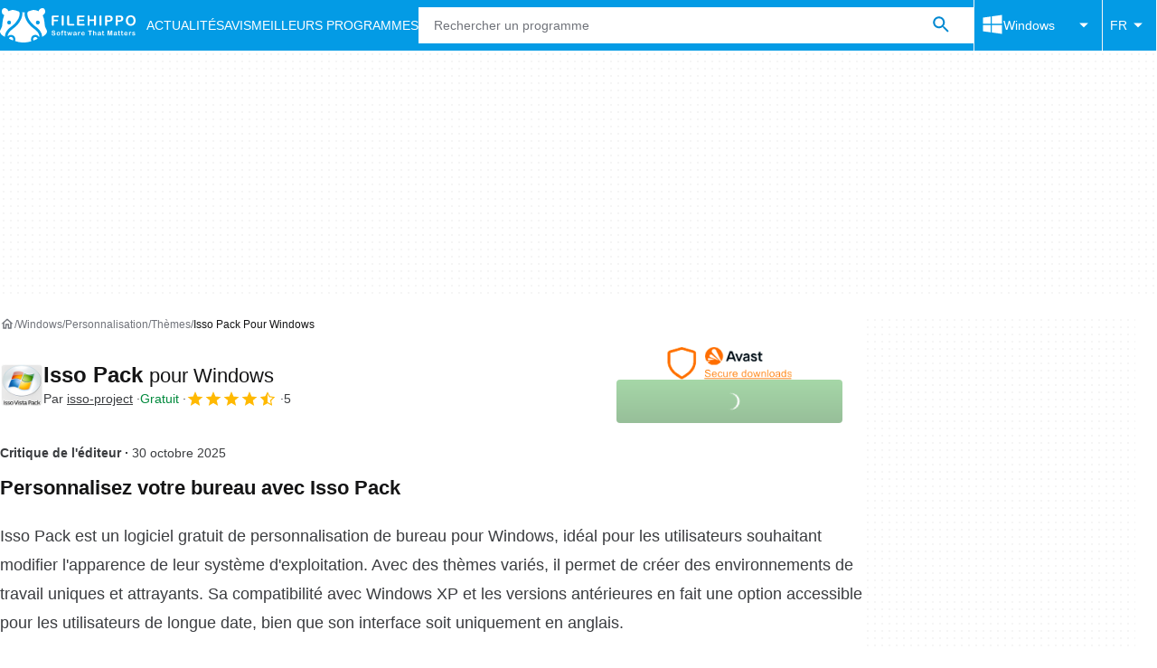

--- FILE ---
content_type: application/javascript; charset=utf-8
request_url: https://fundingchoicesmessages.google.com/f/AGSKWxVzQV4tSQo-25rS6vA7E0WcewhFqDcy5uT7XwURFrDiyuBmxAAU8eeqACSAA9EL6h1ruTW-NPz4HK-vBbgXsQtTWhdVzxOMQaTQZYJNz2hNT5oe0_oL2IaAXlIvy-IMgAmhqH_wSU_0FabhMTpy4ZDYcI2wfEq13LLD4Jq4KrFHBul1MLDk19kensML/_=iframe_adv&/welcomeadredirect..lazyload-ad./oncc-ad.300px;)
body_size: -1288
content:
window['fb244d4d-dbf9-4640-b73e-035fce5dda58'] = true;